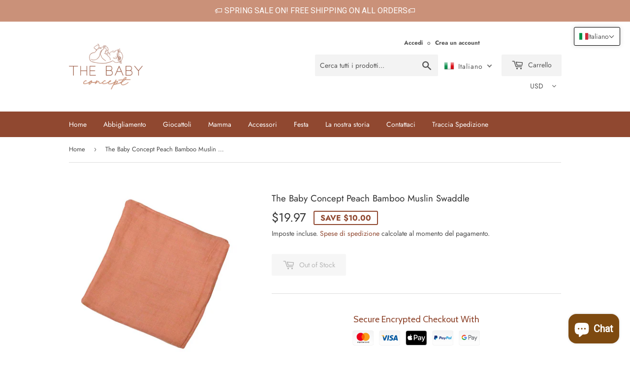

--- FILE ---
content_type: text/javascript; charset=utf-8
request_url: https://thebabyconcept.com/products/the-baby-concept-peach-muslin-swaddle.js
body_size: 709
content:
{"id":6400895910037,"title":"The Baby Concept Peach Bamboo Muslin Swaddle","handle":"the-baby-concept-peach-muslin-swaddle","description":"\u003cp data-mce-fragment=\"1\"\u003e\u003cspan data-mce-fragment=\"1\"\u003e\u003cstrong data-mce-fragment=\"1\"\u003e\u003cspan style=\"color: #904830;\"\u003eThe Baby Concept Bamboo Muslin Swaddle\u003c\/span\u003e \u003c\/strong\u003eare perfect for swaddling, nursing, and cuddling your baby. You can also use them as a blanket, bedding and the mopping up of spills and spit ups that come with parenthood! \u003c\/span\u003e\u003c\/p\u003e\n\u003cp data-mce-fragment=\"1\"\u003e\u003cspan data-mce-fragment=\"1\"\u003e\u003cstrong data-mce-fragment=\"1\"\u003e\u003cspan style=\"color: #904830;\"\u003eFabric:\u003c\/span\u003e \u003c\/strong\u003e70% bamboo and 30% cotton\u003c\/span\u003e\u003c\/p\u003e\n\u003cp data-mce-fragment=\"1\"\u003e\u003cspan data-mce-fragment=\"1\"\u003e\u003cspan style=\"color: #904830;\"\u003e\u003cstrong data-mce-fragment=\"1\"\u003eSize:\u003c\/strong\u003e \u003c\/span\u003e120cmx120cm\/ 47inx47in\u003c\/span\u003e\u003c\/p\u003e\n\u003cp data-mce-fragment=\"1\"\u003e\u003cspan style=\"color: #904830;\" data-mce-fragment=\"1\"\u003e\u003cstrong data-mce-fragment=\"1\"\u003eCare:\u003c\/strong\u003e\u003c\/span\u003e\u003c\/p\u003e\n\u003cul data-mce-fragment=\"1\"\u003e\n\u003cli data-mce-fragment=\"1\"\u003e\u003cspan data-mce-fragment=\"1\"\u003eRecommended to wash at 30ºC\/ 80ºF\u003c\/span\u003e\u003c\/li\u003e\n\u003cli data-mce-fragment=\"1\"\u003e\u003cspan data-mce-fragment=\"1\" mce-data-marked=\"1\"\u003eDo not iron\u003c\/span\u003e\u003c\/li\u003e\n\u003cli data-mce-fragment=\"1\"\u003e\u003cspan data-mce-fragment=\"1\"\u003eDo not dry clean\u003cbr data-mce-fragment=\"1\"\u003e\u003c\/span\u003e\u003c\/li\u003e\n\u003cli data-mce-fragment=\"1\"\u003e\u003cspan data-mce-fragment=\"1\"\u003eDo not bleach\u003c\/span\u003e\u003c\/li\u003e\n\u003cli data-mce-fragment=\"1\"\u003e\u003cspan data-mce-fragment=\"1\"\u003eThe product may shrink by approximately 5%\u003c\/span\u003e\u003c\/li\u003e\n\u003c\/ul\u003e\n\u003cspan style=\"color: #904830;\" data-mce-fragment=\"1\"\u003e\u003cstrong data-mce-fragment=\"1\"\u003e\u003cspan color=\"#000000\" data-mce-fragment=\"1\"\u003eMade 100% with love\u003c\/span\u003e\u003c\/strong\u003e\u003c\/span\u003e","published_at":"2021-01-18T00:38:17+00:00","created_at":"2021-01-18T00:38:17+00:00","vendor":"Thebabyconcept","type":"","tags":["accessories"],"price":1997,"price_min":1997,"price_max":1997,"available":false,"price_varies":false,"compare_at_price":2997,"compare_at_price_min":2997,"compare_at_price_max":2997,"compare_at_price_varies":false,"variants":[{"id":37945804914837,"title":"Default Title","option1":"Default Title","option2":null,"option3":null,"sku":"41542394-orange","requires_shipping":true,"taxable":false,"featured_image":{"id":27079661944981,"product_id":6400895910037,"position":1,"created_at":"2021-01-18T00:38:20+00:00","updated_at":"2021-01-18T00:38:20+00:00","alt":null,"width":640,"height":640,"src":"https:\/\/cdn.shopify.com\/s\/files\/1\/0504\/1094\/6709\/products\/product-image-1634531595.jpg?v=1610930300","variant_ids":[37945804914837]},"available":false,"name":"The Baby Concept Peach Bamboo Muslin Swaddle","public_title":null,"options":["Default Title"],"price":1997,"weight":0,"compare_at_price":2997,"inventory_management":"shopify","barcode":"","featured_media":{"alt":null,"id":19250417467541,"position":1,"preview_image":{"aspect_ratio":1.0,"height":640,"width":640,"src":"https:\/\/cdn.shopify.com\/s\/files\/1\/0504\/1094\/6709\/products\/product-image-1634531595.jpg?v=1610930300"}},"requires_selling_plan":false,"selling_plan_allocations":[]}],"images":["\/\/cdn.shopify.com\/s\/files\/1\/0504\/1094\/6709\/products\/product-image-1634531595.jpg?v=1610930300"],"featured_image":"\/\/cdn.shopify.com\/s\/files\/1\/0504\/1094\/6709\/products\/product-image-1634531595.jpg?v=1610930300","options":[{"name":"Title","position":1,"values":["Default Title"]}],"url":"\/products\/the-baby-concept-peach-muslin-swaddle","media":[{"alt":null,"id":19250417467541,"position":1,"preview_image":{"aspect_ratio":1.0,"height":640,"width":640,"src":"https:\/\/cdn.shopify.com\/s\/files\/1\/0504\/1094\/6709\/products\/product-image-1634531595.jpg?v=1610930300"},"aspect_ratio":1.0,"height":640,"media_type":"image","src":"https:\/\/cdn.shopify.com\/s\/files\/1\/0504\/1094\/6709\/products\/product-image-1634531595.jpg?v=1610930300","width":640}],"requires_selling_plan":false,"selling_plan_groups":[]}